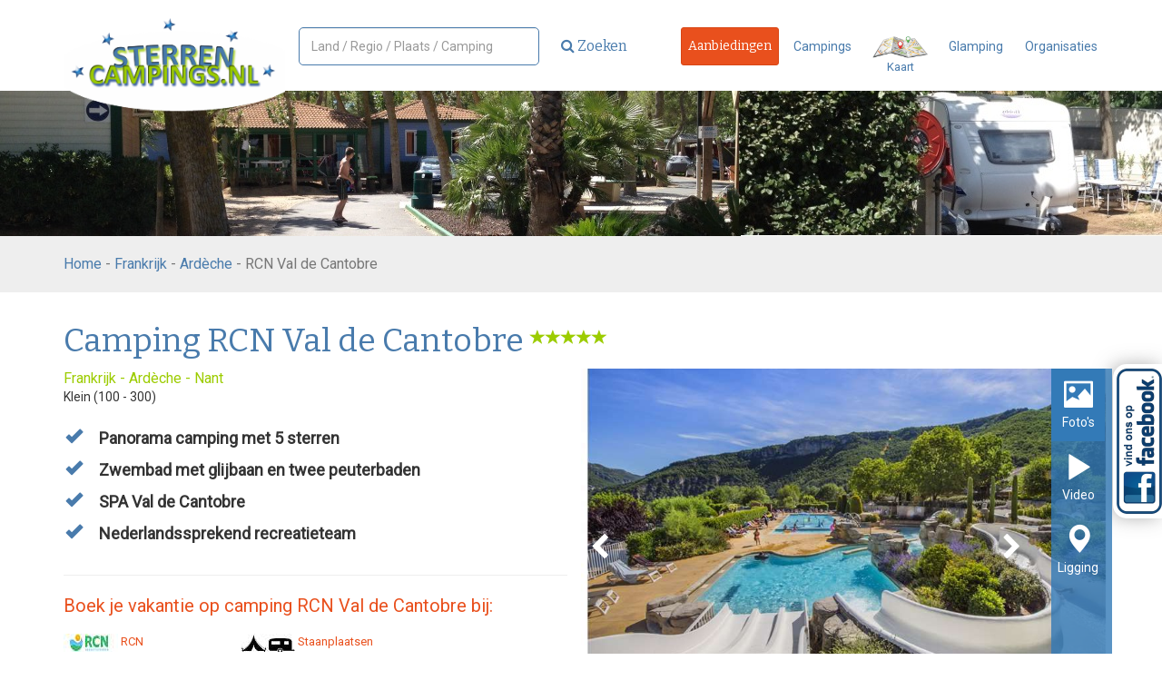

--- FILE ---
content_type: text/html; charset=utf-8
request_url: https://www.sterrencampings.nl/campings/frankrijk/ardeche/nant-rcn-val-de-cantobre
body_size: 86395
content:
<!DOCTYPE html>
<html lang="nl">
<head>
    <title>Camping RCN Val de Cantobre Ard&#232;che Zwemparadijs Stacaravan Glamping Staanplaats Safaritent</title>
    <meta charset="utf-8">

    <!-- Google tag (gtag.js) -->
    <script async src="https://www.googletagmanager.com/gtag/js?id=G-RNSD324RMZ"></script>
    <script>
        window.dataLayer = window.dataLayer || [];
        function gtag() { dataLayer.push(arguments); }
        gtag('js', new Date());

        gtag('config', 'G-RNSD324RMZ');
    </script>

    <meta name="description" content="Prachtig gelegen camping met schitterend zwemparadijs en leuke activiteiten" />
    <meta name="viewport" content="width=device-width, initial-scale=1">

    <script src="https://analytics.ahrefs.com/analytics.js" data-key="B/P5cMi2t1hS8OVluCtD8Q" async></script>

    
    

<!-- Google Tag Manager -->
<script>(function(w,d,s,l,i){w[l]=w[l]||[];w[l].push({'gtm.start':
        new Date().getTime(),event:'gtm.js'});var f=d.getElementsByTagName(s)[0],
        j=d.createElement(s),dl=l!='dataLayer'?'&l='+l:'';j.async=true;j.src=
        'https://www.googletagmanager.com/gtm.js?id='+i+dl;f.parentNode.insertBefore(j,f);
})(window,document,'script','dataLayer','');</script>
<!-- End Google Tag Manager -->

<script>
    (function(i,s,o,g,r,a,m){i['GoogleAnalyticsObject']=r;i[r]=i[r]||function(){
            (i[r].q=i[r].q||[]).push(arguments)},i[r].l=1*new Date();a=s.createElement(o),
            m=s.getElementsByTagName(o)[0];a.async=1;a.src=g;m.parentNode.insertBefore(a,m)
    })(window,document,'script','https://www.google-analytics.com/analytics.js','ga');
 
    ga('create', 'UA-101153090-1', 'auto');
    ga('send', 'pageview');
 
</script>




    <link rel="stylesheet" href="/Assets/Css/bootstrap.min.css" />
    
    <link rel="canonical" href="https://www.sterrencampings.nl/campings/frankrijk/ardeche/nant-rcn-val-de-cantobre" />
    <link rel="stylesheet" href="/Assets/Css/bootstrap.min.css" />
    <link rel="stylesheet" href="/Assets/Css/magnific-popup.css" />
    <link rel="stylesheet" href="/Assets/js/3rdparty/rateit/rateit.css" />
    <link href='https://fonts.googleapis.com/css?family=Dancing+Script:400,700' rel='stylesheet' type='text/css' />

    <style>
        .tab-pane {
            padding: 20px 10px;
        }

        #facilities .panel-body {
            font-size: 14px;
        }

            #facilities .panel-body li.active {
                    color: #337ab7; 
                font-weight: bold;
            }

            #facilities .panel-body li.inactive {
                color: #ccc;
            }

        .affiliates .table {
            margin-bottom: 0;
        }

        .rowlink td {
            cursor: pointer;
        }

        iframe {
            border: 0;
        }

        .media-tabs {
            border: none !important;
        }

        .media-tabs {
            margin-left: 10px;
        }

            .media-tabs .col-md-12 {
                padding: 0;
            }

            .media-tabs .tab-content {
                height: 351px;
                overflow: hidden;
            }

            .media-tabs .nav-pills {
                min-height: 351px;
                    background-color: #337ab7; 
                    background-color: rgba(51, 122, 183, 0.8);

            }


        .media-tabs .nav-pills a {
            color: White;
            text-align: center;
        }

        .image-slider-container {
            max-width: none !important;
        }

        .nav-stacked > li + li {
            margin-top: 0;
        }

        .nav-pills > li > a {
            padding: 19px 9px;
            border-radius: 0;
            color: White;
            background: none;
        }

        .media-tabs .nav > li > a:focus, .media-tabs .nav > li > a:hover {
            background-color: #337ab7;
        }

        .nav-pills i {
            font-size: 32px;
        }

        .slick-dots {
            bottom: 0 !important;
        }

        .media-slider-arrow {
            position: absolute;
            cursor: pointer;
            top: 50%;
            z-index: 998;
            color: White;
            font-size: 30px;
        }

        .media-slider-next {
            right: 0;
            margin-right: 100px;
        }

        .media-slider-prev {
            left: 0;
            margin-left: 10px;
        }

        .slick-slider {
            max-width: none !important;
        }

        .slick-slide {
            height: 351px !important;
        }

        .slick-slider img {
            padding: 0 !important;
            margin: 0 !important;
            border: none !important;
            width: 100% !important;
        }

        ul.check li {
            font-size: 18px;
        }

        .offer-link {
            color: #E9501D;
            font-size: 18px;
            font-weight: bold;
        }

        .media-slider-counter {
            position: absolute;
            left: 45%;
            bottom: 0;
            z-index: 998;
            color: White;
            background: #444;
            padding: 5px 10px;
            border-top-left-radius: 4px;
            border-top-right-radius: 4px;
        }


        .image-slider > div, .image > div {
            height: 351px;
            overflow: hidden;
        }

        .written {
            font-family: 'Dancing Script', cursive;
            text-align: center;
            font-size: 50px;
        }

        .affiliates td {
            vertical-align: middle !important;
        }

        ul.check li {
            margin-bottom: 10px;
        }

        .star-list {
            font-size: 17px;
        }
    </style>



    <link href='https://fonts.googleapis.com/css?family=Roboto' rel='stylesheet' type='text/css'>
    <link href='https://fonts.googleapis.com/css?family=Bitter:400,700' rel='stylesheet' type='text/css'>



<link rel="icon" href="/Assets/img/favicon-sterren.png">
    

<link rel="stylesheet" href="/Assets/Css/framework-sc.min.css" />

    <style>
        .input-validation-error {
            border: 1px solid Red;
            background-color: #efdedc;
        }

        .breadcrumbs {
            background: #eeeeee;
            padding: 8px 20px;
            color: #777777;
            font-size: 16px;
        }

        .main-search form .btn {
            padding: 10px 20px;
        }

        .main-search form .col-sm-3 {
            padding-left: 0;
        }

        .main-search form .col-sm-9 {
            padding-right: 0;
        }

        header .main-search input {
            padding: 0px 13px;
            width: 100%;
            height: 42px;
            line-height: 20px;
        }
    </style>

    <meta name="b71aacbe0d64aa9" content="5cb20de09b2ed4a13194f58b91424c21" />
    <meta name="verification" content="b15e1bc0a4749e4e4f1fe94a63c6e602" />
    <meta name="0b5c1b6fa6b9fa7" content="e4f12e180d9965ed0791f7ed0c24d095" />

    <meta name="google-site-verification" content="c4a1a-s7YQoiYw-UPLWmfxJJxqPpbKHlz42UnemysAo" />
    <meta name="google-site-verification" content="8fdgbRe7WqnpJjL1j4iVlroSyEj13KvXCvrQjzUpqms" />
    <meta name="google-site-verification" content="6G2qkk9wHQqYTTihqCzkxnsAI8-oqkDvaFtajk-pIYM" />
    <meta name="google-site-verification" content="XRvlLKrL1ID44ssZLbJLm45KeStl6ZCCBgw1KLqKwUQ" />
    <meta name="google-site-verification" content="mt18vLUJiWaJDjccijJ0WxiWFI4SS8GQNHIn8d0fRIk" />

    
    <style>
        .menu a { margin-right: 3px; }
        .navbar-toggle {
            border-color: #497BAC;
        }
        .icon-bar {
            background-color: #497BAC;
        }
        .nav > li > a { padding: 10px 7px;}
        .navbar-form { margin-top: 0px;}
            .navbar-form .form-control {
                width: 265px;
            }

        .nav > li > a {
            margin-right: 8px;
        }

        .container-maps {
            overflow-y: hidden;
            max-height: 528px; /* approximate max height */

            margin-bottom: 20px;
            transition-property: all;
            transition-duration: .5s;
            transition-timing-function: cubic-bezier(0, 1, 0.5, 1);
        }

        .container-maps.closed {
            max-height: 0;
            margin-bottom: 0;
        }

            
                header.alt .brand {
                    width: 244px;
                }
        .navbar-brand {
            padding: 15px 0 0 0;
            margin: 0;
        }
            

        @media (max-width: 768px) {
            header { min-height: 60px; }
            .navbar-brand {
                padding: 0 15px;
            }
            header.alt .brand {
                width: 100px;
            }
            .navbar-form .form-control {
                width: 100%;
            }
            .teaser {
                height: 300px;
            }
        }

    </style>

    

</head>
<body>

    



    

<div style="position: fixed; right: 0; top: calc(365px + 5%); z-index: 999; background-color: White; border-top-left-radius: 15px; border-bottom-left-radius: 15px; padding: 5px 0 5px 4px; -webkit-box-shadow: -3px 0 20px -1px rgba(92,92,92,0.5);-moz-box-shadow: -3px 0 20px -1px rgba(92,92,92,0.5);box-shadow: -3px 0 20px -1px rgba(92,92,92,0.5);">
    <a href="https://www.facebook.com/Sterrencampingsnl-443336479075372/" target="_blank"><img src="/Assets/img/facebook.png" style="width: 50px; "/></a>
</div>


<header class="alt">
    <div class="container">
        <div class="navbar-header">
            <button type="button" class="navbar-toggle collapsed" data-toggle="collapse" data-target="#navbar" aria-expanded="false" aria-controls="navbar">
                <span class="sr-only">Open navigatie</span>
                <span class="icon-bar"></span>
                <span class="icon-bar"></span>
                <span class="icon-bar"></span>
            </button>

            <a href="/" class="navbar-brand">

<img class="brand img-responsive" src="/Content/logo-sterrencampings.png" alt="logo">
            </a>

        </div>
        <div id="navbar" class="navbar-collapse collapse  main-search">

<form action="/campings/zoeken" class="navbar-form navbar-left" method="get">                    <div class="form-group">
                        <input type="text" class="form-control" id="searchQuery" name="searchQuery" autocomplete="off" placeholder="Land / Regio / Plaats / Camping">
                    </div>
                    <button class="btn btn-primary" type="submit"><i class="fa fa-search"></i> Zoeken</button>
</form>
            <ul class="nav navbar-nav navbar-right">
                <li>
                    <a href="/campings/aanbiedingen" class="btn btn-danger btn-sm">Aanbiedingen</a>
                </li>
                <li>
                    <a href="/campings/frankrijk/ardeche" class="btn btn-link btn-sm">Campings</a>
                <li>
                    <a class="pull-right text-center" data-action="openMap" href="#" style="font-size: 13px;">
                        <img src="/Assets/Img/search-map.png" style="width: 61px;" /><br />Kaart
                    </a>
                </li>
                <li>
                    <a href="/pagina/glamping" class="btn btn-link btn-sm">Glamping</a>
                </li>
                <li>
                    <a href="/pagina/organisaties" class="btn btn-link btn-sm">Organisaties</a>
                </li>
            </ul>
        </div>
    </div>
</header>

<div class="container container-maps closed">
    <div style="height: 28px; text-align: right;"><a href="#" style="padding: 3px; font-size: 21px;" data-action="openMap" title="Kaart sluiten"><i class="glyphicon glyphicon-remove"></i></a></div>
    <div id="google-map" style="width: 100%; height: 500px;"></div>
</div>


    

<div class="search-large">

</div>






<div class="breadcrumbs">
    <div class="container">
        <div class="row">
            <div class="col-md-12">
                <a href="/">Home</a> - <a href="/campings/frankrijk">Frankrijk</a> - <a href="/campings/frankrijk/ardeche">Ard&#232;che</a> - RCN Val de Cantobre
            </div>
        </div>
    </div>
</div>
<div class="container">

    <hr class="spacer spacer-sm" />

    <h1>Camping RCN Val de Cantobre <sup class="star-list"><i class="glyphicon glyphicon-star"></i><i class="glyphicon glyphicon-star"></i><i class="glyphicon glyphicon-star"></i><i class="glyphicon glyphicon-star"></i><i class="glyphicon glyphicon-star"></i></sup></h1>

    <div class="row">
        <div class="col-md-6">
            <div class="location">
                <a href="/campings/frankrijk">Frankrijk</a> -
                <a href="/campings/frankrijk/ardeche">Ard&#232;che</a> -
                Nant
            </div>

            <p class="small">
                Klein (100 - 300)
            </p>

            <hr class="spacer spacer-sm" />

            <div class="row">
                <div class="col-md-12">
                    <ul class="list-unstyled check">
                        <li>
                            Panorama camping met 5 sterren
                        </li>
                        <li>
                            Zwembad met glijbaan en twee peuterbaden
                        </li>
                        <li>
                            SPA Val de Cantobre
                        </li>

                            <li>
                                Nederlandssprekend recreatieteam
                            </li>
                    </ul>
                </div>
            </div>

            <hr />

                    <h4 style="color: #e9501d; margin-bottom: 20px;">Boek je vakantie op camping RCN Val de Cantobre bij:</h4>
                <div class="row small">
                        <div class="col-xs-4" style="min-height: 60px; font-size: 13px;">
                            <a href="https://www.rcn.nl/parken/?tt=19098_12_91220_Huur-Val-de-Cantobre&amp;r=%2Fnl%2Fcampings%2Ffrankrijk%2Faveyron%2Frcn-val-de-cantobre" target="_blank" style="color: #e9501d;">
                                <img alt="affiliate logo" src="/Content/d58101c0-3432-4ab9-9f44-be807f18da65_small.jpg" style="width: 60px; height: 20px;" />

                                RCN
                            </a>
                        </div>
                        <div class="col-xs-4" style="min-height: 60px; font-size: 13px;">
                            <a href="https://www.rcn.nl/parken/?tt=19098_12_91220_Staanplaats-Val-de-Cantobre&amp;r=%2Fnl%2Fcampings%2Ffrankrijk%2Faveyron%2Frcn-val-de-cantobre" target="_blank" style="color: #e9501d;">
                                <img alt="affiliate logo" src="/Content/c26d4efc-c7a8-4eac-96a5-f46481fde868_small.jpg" style="width: 60px; height: 20px;" />

                                Staanplaatsen
                            </a>
                        </div>
                </div>
                <hr class="spacer spacer-sm" />

        </div>
        <div class="col-md-6">
            <div class="row media-tabs">
                <div class="col-md-12">
                    <div class="tab-content">

                        <ul class="nav nav-pills nav-stacked" style="position: absolute; right: 0; z-index: 1999;">
                            <li class="active">
                                <a data-toggle="tab" href="#pictures" id="tab-pictures">
                                    <i class="glyphicon glyphicon-picture"></i><br />
                                    <small>Foto's</small>
                                </a>
                            </li>
                                <li>
                                    <a data-toggle="tab" href="#video">
                                        <i class="glyphicon glyphicon-play"></i><br />
                                        <small>Video</small>
                                    </a>
                                </li>
                            <li>
                                <a href="https://maps.google.com/maps?q=44.044590,3.301131" class="popup-gmaps">
                                    <i class="glyphicon glyphicon-map-marker"></i><br />
                                    <small>Ligging</small>
                                </a>
                            </li>
                        </ul>
                        <div id="pictures" class="tab-pane fade in active">
                            <div class="image-slider-container">
                                <div class="media-slider">
                                        <div>
                                            <img src="/Content/3c77ca5e-0184-43a3-8e89-8e9c8dd449e7_big.jpg" alt="camping">
                                        </div>
                                                                            <div>
                                            <img src="/Content/f2cf009f-e1f1-450a-8152-f792c5f49dcb_big.jpg" alt="camping" class="img-responsive">
                                        </div>
                                        <div>
                                            <img src="/Content/e8759e7b-bfd9-42a3-8db7-2420fee9b7e8_big.jpg" alt="camping" class="img-responsive">
                                        </div>
                                        <div>
                                            <img src="/Content/8b3350b5-16d2-4f3f-8357-74e19ddc879d_big.jpg" alt="camping" class="img-responsive">
                                        </div>
                                        <div>
                                            <img src="/Content/b8262e89-473a-4a28-927f-60e2e0db8316_big.jpg" alt="camping" class="img-responsive">
                                        </div>
                                        <div>
                                            <img src="/Content/eafed15c-dcf7-4acc-9438-0062b073d4d8_big.jpg" alt="camping" class="img-responsive">
                                        </div>
                                        <div>
                                            <img src="/Content/8ac13352-6c11-48ce-983a-150bfe56f8e1_big.jpg" alt="camping" class="img-responsive">
                                        </div>
                                        <div>
                                            <img src="/Content/28d37086-9288-4372-92df-65eb73f450c5_big.jpg" alt="camping" class="img-responsive">
                                        </div>
                                        <div>
                                            <img src="/Content/427504ac-50f1-4d29-9026-1f770ee0c0d5_big.jpg" alt="camping" class="img-responsive">
                                        </div>
                                        <div>
                                            <img src="/Content/38842ca8-e283-4cf1-91e8-82cff91058cf_big.jpg" alt="camping" class="img-responsive">
                                        </div>
                                        <div>
                                            <img src="/Content/c7d8d9de-e29b-4cec-9d68-0ec3eb6ddba5_big.jpg" alt="camping" class="img-responsive">
                                        </div>
                                        <div>
                                            <img src="/Content/b2642148-05fc-4191-aa99-4eba451779fc_big.jpg" alt="camping" class="img-responsive">
                                        </div>
                                        <div>
                                            <img src="/Content/34e6cdd2-44f2-44a7-b289-b191e5c6927a_big.jpg" alt="camping" class="img-responsive">
                                        </div>
                                        <div>
                                            <img src="/Content/fb778ae9-c008-4f25-b5cb-c749bd85acce_big.jpg" alt="camping" class="img-responsive">
                                        </div>
                                </div>
                                <div class="media-slider-arrow media-slider-next">
                                    <i class="fa fa-chevron-right"></i>
                                </div>
                                <div class="media-slider-arrow media-slider-prev">
                                    <i class="fa fa-chevron-left"></i>
                                </div>
                                <div class="media-slider-counter">
                                    <span class="media-slider-counter-value"></span>
                                </div>
                            </div>
                        </div>
                            <div id="video" class="tab-pane fade" style="height: 100%;">
                                <iframe id="ytplayer" type="text/html" width="100%" height="100%" src="https://www.youtube.com/embed/6w9lbjm_7yc?controls=1&rel=0&modestbranding=1&iv_load_policy=3&disablekb=1&enablejsapi=1&version=3&playerapiid=ytplayer" frameborder="0"></iframe>
                            </div>
                    </div>
                </div>
            </div>

        </div>
    </div>

    <hr />

    <h2 style="margin-top: 0;">Campinggegevens</h2>

    <!-- Nav tabs -->
    <ul class="nav nav-tabs" role="tablist">
        <li role="presentation" class="active"><a href="#start" aria-controls="description" role="tab" data-toggle="tab">Algemeen</a></li>
        <li role="presentation"><a href="#facilities" aria-controls="facilities" role="tab" data-toggle="tab">Faciliteiten</a></li>
                    <li role="presentation"><a href="#camping-map" aria-controls="camping-map" role="tab" data-toggle="tab">Plattegrond</a></li>
                    <li role="presentation"><a href="#surroundings" aria-controls="surroundings" role="tab" data-toggle="tab">Omgeving</a></li>
        <li role="presentation"><a href="#route" aria-controls="route" role="tab" data-toggle="tab">Routeplanner</a></li>
        <li role="presentation"><a href="#contact" aria-controls="contact" role="tab" data-toggle="tab">Contactgegevens</a></li>
            <li><a href="https://www.rcn.nl/parken/?tt=19098_12_91220_Weblinkg-Val-de-Cantobre&amp;r=%2Fnl%2Fcampings%2Ffrankrijk%2Faveyron%2Frcn-val-de-cantobre" target="_blank">Website</a></li>
            </ul>

    <!-- Tab panes -->
    <div class="tab-content">
        <div role="tabpanel" class="tab-pane active" id="start">
            <div class="row">
                <div class="col-md-12">
                    <script type="application/ld+json">
{
  "@context": "https://schema.org",
  "@type": "Campground",
  "name": "Camping RCN Val de Cantobre",
  "description": "5‑sterrencamping in Nant (Aveyron) met panoramisch uitzicht, zwemfaciliteiten, diverse accommodaties en uitgebreide voorzieningen. Ideaal voor gezinnen en natuurliefhebbers.",
  "url": "https://www.sterrencampings.nl/campings/frankrijk/ardeche/nant-rcn-val-de-cantobre",
  "address": {
    "@type": "PostalAddress",
    "addressLocality": "Nant",
    "postalCode": "12230",
    "addressCountry": "FR"
  },
  "geo": {
    "@type": "GeoCoordinates",
    "latitude": 44.0456,
    "longitude": 3.3017
  },
  "starRating": {
    "@type": "Rating",
    "ratingValue": 5
  },
  "priceRange": "€€€"
}
</script>

<h1 data-start="361" data-end="434">🌟 <strong data-start="366" data-end="397">Camping RCN Val de Cantobre</strong> – 5‑sterrencamping in Nant (Aveyron)</h1><p data-start="436" data-end="734"><strong data-start="436" data-end="459">RCN Val de Cantobre</strong> is een ruime en hoogwaardige <strong data-start="489" data-end="509">5‑sterrencamping</strong> in <strong data-start="513" data-end="521">Nant</strong>, in het zuidelijke departement <strong data-start="553" data-end="564">Aveyron</strong> (Occitanie). De camping combineert luxe faciliteiten met outdoor-activiteiten en een prachtige natuurlijke setting, ideaal voor gezinnen, koppels en natuurliefhebbers.</p><hr data-start="736" data-end="739"><h2 data-start="741" data-end="769">📍 <strong data-start="747" data-end="769">Ligging &amp; omgeving</strong></h2><p data-start="771" data-end="920">De camping ligt op panoramische terrassen tegen de heuvels, met uitzicht over de vallei en het middeleeuwse stadje Cantobre. In de omgeving kun je:</p><ul data-start="921" data-end="1102">
<li data-start="921" data-end="974">
<p data-start="923" data-end="974">Wandelen en mountainbiken door bossen en valleien</p>
</li>
<li data-start="975" data-end="1008">
<p data-start="977" data-end="1008">Kanoën en zwemmen in rivieren</p>
</li>
<li data-start="1009" data-end="1050">
<p data-start="1011" data-end="1050">Bezoek brengen aan pittoreske dorpjes</p>
</li>
<li data-start="1051" data-end="1102">
<p data-start="1053" data-end="1102">Outdoor-activiteiten zoals canyoning en klimmen</p>
</li>
</ul><p data-start="1104" data-end="1174">De ligging biedt rust, ruimte en natuurbeleving dicht bij de Cevennen.</p><hr data-start="1176" data-end="1179"><h2 data-start="1181" data-end="1216">💦 <strong data-start="1187" data-end="1216">Zwemplezier &amp; ontspanning</strong></h2><p data-start="1218" data-end="1291">De camping beschikt over uitgebreide zwem- en ontspanningsfaciliteiten:</p><ul data-start="1292" data-end="1378">
<li data-start="1292" data-end="1322">
<p data-start="1294" data-end="1322">Terrasvormig buitenzwembad</p>
</li>
<li data-start="1323" data-end="1341">
<p data-start="1325" data-end="1341">Waterglijbanen</p>
</li>
<li data-start="1342" data-end="1378">
<p data-start="1344" data-end="1378">Peuterbaden en ontspanningszones</p>
</li>
</ul><p data-start="1380" data-end="1453">Hier kunnen gasten van alle leeftijden genieten van waterpret en relaxen.</p><hr data-start="1455" data-end="1458"><h2 data-start="1460" data-end="1484">🏕️ <strong data-start="1467" data-end="1484">Accommodaties</strong></h2><p data-start="1486" data-end="1545">RCN Val de Cantobre biedt diverse verblijfsmogelijkheden:</p><ul data-start="1546" data-end="1661">
<li data-start="1546" data-end="1602">
<p data-start="1548" data-end="1602">Ruime staanplaatsen voor tenten, caravans en campers</p>
</li>
<li data-start="1603" data-end="1634">
<p data-start="1605" data-end="1634">Stacaravans en mobile homes</p>
</li>
<li data-start="1635" data-end="1661">
<p data-start="1637" data-end="1661">Lodgetenten en chalets</p>
</li>
</ul><p data-start="1663" data-end="1760">De accommodaties liggen verspreid over de terrassen van het terrein en bieden privacy en comfort.</p><hr data-start="1762" data-end="1765"><h2 data-start="1767" data-end="1806">🍽️ <strong data-start="1774" data-end="1806">Voorzieningen &amp; activiteiten</strong></h2><p data-start="1808" data-end="1877">De camping beschikt over uitgebreide voorzieningen en activiteiten:</p><ul data-start="1878" data-end="1992">
<li data-start="1878" data-end="1909">
<p data-start="1880" data-end="1909">Restaurant, bar en snackbar</p>
</li>
<li data-start="1910" data-end="1939">
<p data-start="1912" data-end="1939">Sportvelden en speelzones</p>
</li>
<li data-start="1940" data-end="1992">
<p data-start="1942" data-end="1992">Animatieprogramma’s voor kinderen en volwassenen</p>
</li>
</ul><p data-start="1994" data-end="2058">Hierdoor is er een goede balans tussen ontspanning en recreatie.</p><hr data-start="2060" data-end="2063"><h2 data-start="2065" data-end="2096">ℹ️ <strong data-start="2071" data-end="2096">Praktische informatie</strong></h2><ul data-start="2098" data-end="2369">
<li data-start="2098" data-end="2138">
<p data-start="2100" data-end="2138"><strong data-start="2100" data-end="2111">Plaats:</strong> Nant, Aveyron, Frankrijk</p>
</li>
<li data-start="2139" data-end="2163">
<p data-start="2141" data-end="2163"><strong data-start="2141" data-end="2151">Regio:</strong> Occitanie</p>
</li>
<li data-start="2164" data-end="2209">
<p data-start="2166" data-end="2209"><strong data-start="2166" data-end="2178">Ligging:</strong> panoramisch, in natuurgebied</p>
</li>
<li data-start="2210" data-end="2250">
<p data-start="2212" data-end="2250"><strong data-start="2212" data-end="2230">Classificatie:</strong> ⭐⭐⭐⭐⭐ (5 sterren)</p>
</li>
<li data-start="2251" data-end="2310">
<p data-start="2253" data-end="2310"><strong data-start="2253" data-end="2271">Geschikt voor:</strong> gezinnen, koppels, natuurliefhebbers</p>
</li>
<li data-start="2311" data-end="2369">
<p data-start="2313" data-end="2369"><strong data-start="2313" data-end="2333">Openingsperiode:</strong> doorgaans van voorjaar tot herfst</p>
</li>
</ul><p>
























</p><p data-start="2371" data-end="2456">RCN Val de Cantobre is ideaal voor een <strong data-start="2410" data-end="2455">luxe vakantie in een natuurlijke omgeving</strong>.</p>
                </div>
            </div>
        </div>
        <div role="tabpanel" class="tab-pane" id="description">
            <p>
                <script type="application/ld+json">
{
  "@context": "https://schema.org",
  "@type": "Campground",
  "name": "Camping RCN Val de Cantobre",
  "description": "5‑sterrencamping in Nant (Aveyron) met panoramisch uitzicht, zwemfaciliteiten, diverse accommodaties en uitgebreide voorzieningen. Ideaal voor gezinnen en natuurliefhebbers.",
  "url": "https://www.sterrencampings.nl/campings/frankrijk/ardeche/nant-rcn-val-de-cantobre",
  "address": {
    "@type": "PostalAddress",
    "addressLocality": "Nant",
    "postalCode": "12230",
    "addressCountry": "FR"
  },
  "geo": {
    "@type": "GeoCoordinates",
    "latitude": 44.0456,
    "longitude": 3.3017
  },
  "starRating": {
    "@type": "Rating",
    "ratingValue": 5
  },
  "priceRange": "€€€"
}
</script>

<h1 data-start="361" data-end="434">🌟 <strong data-start="366" data-end="397">Camping RCN Val de Cantobre</strong> – 5‑sterrencamping in Nant (Aveyron)</h1><p data-start="436" data-end="734"><strong data-start="436" data-end="459">RCN Val de Cantobre</strong> is een ruime en hoogwaardige <strong data-start="489" data-end="509">5‑sterrencamping</strong> in <strong data-start="513" data-end="521">Nant</strong>, in het zuidelijke departement <strong data-start="553" data-end="564">Aveyron</strong> (Occitanie). De camping combineert luxe faciliteiten met outdoor-activiteiten en een prachtige natuurlijke setting, ideaal voor gezinnen, koppels en natuurliefhebbers.</p><hr data-start="736" data-end="739"><h2 data-start="741" data-end="769">📍 <strong data-start="747" data-end="769">Ligging &amp; omgeving</strong></h2><p data-start="771" data-end="920">De camping ligt op panoramische terrassen tegen de heuvels, met uitzicht over de vallei en het middeleeuwse stadje Cantobre. In de omgeving kun je:</p><ul data-start="921" data-end="1102">
<li data-start="921" data-end="974">
<p data-start="923" data-end="974">Wandelen en mountainbiken door bossen en valleien</p>
</li>
<li data-start="975" data-end="1008">
<p data-start="977" data-end="1008">Kanoën en zwemmen in rivieren</p>
</li>
<li data-start="1009" data-end="1050">
<p data-start="1011" data-end="1050">Bezoek brengen aan pittoreske dorpjes</p>
</li>
<li data-start="1051" data-end="1102">
<p data-start="1053" data-end="1102">Outdoor-activiteiten zoals canyoning en klimmen</p>
</li>
</ul><p data-start="1104" data-end="1174">De ligging biedt rust, ruimte en natuurbeleving dicht bij de Cevennen.</p><hr data-start="1176" data-end="1179"><h2 data-start="1181" data-end="1216">💦 <strong data-start="1187" data-end="1216">Zwemplezier &amp; ontspanning</strong></h2><p data-start="1218" data-end="1291">De camping beschikt over uitgebreide zwem- en ontspanningsfaciliteiten:</p><ul data-start="1292" data-end="1378">
<li data-start="1292" data-end="1322">
<p data-start="1294" data-end="1322">Terrasvormig buitenzwembad</p>
</li>
<li data-start="1323" data-end="1341">
<p data-start="1325" data-end="1341">Waterglijbanen</p>
</li>
<li data-start="1342" data-end="1378">
<p data-start="1344" data-end="1378">Peuterbaden en ontspanningszones</p>
</li>
</ul><p data-start="1380" data-end="1453">Hier kunnen gasten van alle leeftijden genieten van waterpret en relaxen.</p><hr data-start="1455" data-end="1458"><h2 data-start="1460" data-end="1484">🏕️ <strong data-start="1467" data-end="1484">Accommodaties</strong></h2><p data-start="1486" data-end="1545">RCN Val de Cantobre biedt diverse verblijfsmogelijkheden:</p><ul data-start="1546" data-end="1661">
<li data-start="1546" data-end="1602">
<p data-start="1548" data-end="1602">Ruime staanplaatsen voor tenten, caravans en campers</p>
</li>
<li data-start="1603" data-end="1634">
<p data-start="1605" data-end="1634">Stacaravans en mobile homes</p>
</li>
<li data-start="1635" data-end="1661">
<p data-start="1637" data-end="1661">Lodgetenten en chalets</p>
</li>
</ul><p data-start="1663" data-end="1760">De accommodaties liggen verspreid over de terrassen van het terrein en bieden privacy en comfort.</p><hr data-start="1762" data-end="1765"><h2 data-start="1767" data-end="1806">🍽️ <strong data-start="1774" data-end="1806">Voorzieningen &amp; activiteiten</strong></h2><p data-start="1808" data-end="1877">De camping beschikt over uitgebreide voorzieningen en activiteiten:</p><ul data-start="1878" data-end="1992">
<li data-start="1878" data-end="1909">
<p data-start="1880" data-end="1909">Restaurant, bar en snackbar</p>
</li>
<li data-start="1910" data-end="1939">
<p data-start="1912" data-end="1939">Sportvelden en speelzones</p>
</li>
<li data-start="1940" data-end="1992">
<p data-start="1942" data-end="1992">Animatieprogramma’s voor kinderen en volwassenen</p>
</li>
</ul><p data-start="1994" data-end="2058">Hierdoor is er een goede balans tussen ontspanning en recreatie.</p><hr data-start="2060" data-end="2063"><h2 data-start="2065" data-end="2096">ℹ️ <strong data-start="2071" data-end="2096">Praktische informatie</strong></h2><ul data-start="2098" data-end="2369">
<li data-start="2098" data-end="2138">
<p data-start="2100" data-end="2138"><strong data-start="2100" data-end="2111">Plaats:</strong> Nant, Aveyron, Frankrijk</p>
</li>
<li data-start="2139" data-end="2163">
<p data-start="2141" data-end="2163"><strong data-start="2141" data-end="2151">Regio:</strong> Occitanie</p>
</li>
<li data-start="2164" data-end="2209">
<p data-start="2166" data-end="2209"><strong data-start="2166" data-end="2178">Ligging:</strong> panoramisch, in natuurgebied</p>
</li>
<li data-start="2210" data-end="2250">
<p data-start="2212" data-end="2250"><strong data-start="2212" data-end="2230">Classificatie:</strong> ⭐⭐⭐⭐⭐ (5 sterren)</p>
</li>
<li data-start="2251" data-end="2310">
<p data-start="2253" data-end="2310"><strong data-start="2253" data-end="2271">Geschikt voor:</strong> gezinnen, koppels, natuurliefhebbers</p>
</li>
<li data-start="2311" data-end="2369">
<p data-start="2313" data-end="2369"><strong data-start="2313" data-end="2333">Openingsperiode:</strong> doorgaans van voorjaar tot herfst</p>
</li>
</ul><p>
























</p><p data-start="2371" data-end="2456">RCN Val de Cantobre is ideaal voor een <strong data-start="2410" data-end="2455">luxe vakantie in een natuurlijke omgeving</strong>.</p>
            </p>
        </div>
        <div role="tabpanel" class="tab-pane" id="facilities">
            <div class="row">
                        <div class="col-md-3">
                            <div class="panel panel-default">
                                <div class="panel-heading">Soort Camping</div>
                                <div class="panel-body">
                                    <ul class="list-unstyled">
                                            <li class="active">
                                                    <i class="glyphicon glyphicon-check"></i>
                                                Levendige camping
                                            </li>
                                            <li class="inactive">
                                                    <i class="glyphicon glyphicon-remove"></i>
                                                Rustige camping
                                            </li>
                                            <li class="active">
                                                    <i class="glyphicon glyphicon-check"></i>
                                                Familiecamping
                                            </li>
                                            <li class="inactive">
                                                    <i class="glyphicon glyphicon-remove"></i>
                                                Groene camping
                                            </li>
                                            <li class="active">
                                                    <i class="glyphicon glyphicon-check"></i>
                                                Kasteelcamping
                                            </li>
                                            <li class="inactive">
                                                    <i class="glyphicon glyphicon-remove"></i>
                                                Wintersportcamping
                                            </li>
                                    </ul>
                                </div>
                            </div>
                        </div>
                        <div class="col-md-3">
                            <div class="panel panel-default">
                                <div class="panel-heading">Voor wie</div>
                                <div class="panel-body">
                                    <ul class="list-unstyled">
                                            <li class="active">
                                                    <i class="glyphicon glyphicon-check"></i>
                                                Gezin-kinderen (0-4 jr)
                                            </li>
                                            <li class="active">
                                                    <i class="glyphicon glyphicon-check"></i>
                                                Gezin-kinderen (5-11 jr)
                                            </li>
                                            <li class="active">
                                                    <i class="glyphicon glyphicon-check"></i>
                                                Gezin-tieners (vanaf 12 jr)
                                            </li>
                                            <li class="active">
                                                    <i class="glyphicon glyphicon-check"></i>
                                                Jongeren zonder ouders
                                            </li>
                                            <li class="active">
                                                    <i class="glyphicon glyphicon-check"></i>
                                                Senioren 
                                            </li>
                                            <li class="active">
                                                    <i class="glyphicon glyphicon-check"></i>
                                                Met z’n twee&#235;n
                                            </li>
                                            <li class="inactive">
                                                    <i class="glyphicon glyphicon-remove"></i>
                                                Minder valide
                                            </li>
                                            <li class="inactive">
                                                    <i class="glyphicon glyphicon-remove"></i>
                                                Naturistencamping
                                            </li>
                                            <li class="active">
                                                    <i class="glyphicon glyphicon-check"></i>
                                                Honden toegestaan
                                            </li>
                                    </ul>
                                </div>
                            </div>
                        </div>
                        <div class="col-md-3">
                            <div class="panel panel-default">
                                <div class="panel-heading">Ligging</div>
                                <div class="panel-body">
                                    <ul class="list-unstyled">
                                            <li class="inactive">
                                                    <i class="glyphicon glyphicon-remove"></i>
                                                Direct aan zee
                                            </li>
                                            <li class="inactive">
                                                    <i class="glyphicon glyphicon-remove"></i>
                                                Dichtbij zee
                                            </li>
                                            <li class="active">
                                                    <i class="glyphicon glyphicon-check"></i>
                                                Direct aan meer / rivier / beekje
                                            </li>
                                            <li class="active">
                                                    <i class="glyphicon glyphicon-check"></i>
                                                Dichtbij meer / rivier / beekje
                                            </li>
                                            <li class="active">
                                                    <i class="glyphicon glyphicon-check"></i>
                                                In de bossen
                                            </li>
                                            <li class="active">
                                                    <i class="glyphicon glyphicon-check"></i>
                                                Dichtbij bossen
                                            </li>
                                            <li class="active">
                                                    <i class="glyphicon glyphicon-check"></i>
                                                In de heuvels / bergen
                                            </li>
                                            <li class="active">
                                                    <i class="glyphicon glyphicon-check"></i>
                                                Dichtbij heuvels / bergen
                                            </li>
                                    </ul>
                                </div>
                            </div>
                        </div>
                        <div class="col-md-3">
                            <div class="panel panel-default">
                                <div class="panel-heading">Zwembaden</div>
                                <div class="panel-body">
                                    <ul class="list-unstyled">
                                            <li class="active">
                                                    <i class="glyphicon glyphicon-check"></i>
                                                Buitenzwembad
                                            </li>
                                            <li class="inactive">
                                                    <i class="glyphicon glyphicon-remove"></i>
                                                Binnenzwembad
                                            </li>
                                            <li class="active">
                                                    <i class="glyphicon glyphicon-check"></i>
                                                Buitenzwemparadijs
                                            </li>
                                            <li class="inactive">
                                                    <i class="glyphicon glyphicon-remove"></i>
                                                Binnenzwemparadijs
                                            </li>
                                            <li class="active">
                                                    <i class="glyphicon glyphicon-check"></i>
                                                Peuterbad
                                            </li>
                                            <li class="active">
                                                    <i class="glyphicon glyphicon-check"></i>
                                                Glijbanen
                                            </li>
                                    </ul>
                                </div>
                            </div>
                        </div>
                            <div class="clearfix"></div>
                        <div class="col-md-3">
                            <div class="panel panel-default">
                                <div class="panel-heading">Sport en Activiteiten</div>
                                <div class="panel-body">
                                    <ul class="list-unstyled">
                                            <li class="active">
                                                    <i class="glyphicon glyphicon-check"></i>
                                                Basketbal
                                            </li>
                                            <li class="active">
                                                    <i class="glyphicon glyphicon-check"></i>
                                                Speeltuin
                                            </li>
                                            <li class="active">
                                                    <i class="glyphicon glyphicon-check"></i>
                                                Voetbal
                                            </li>
                                            <li class="active">
                                                    <i class="glyphicon glyphicon-check"></i>
                                                Volleybal
                                            </li>
                                            <li class="active">
                                                    <i class="glyphicon glyphicon-check"></i>
                                                Tennis
                                            </li>
                                            <li class="inactive">
                                                    <i class="glyphicon glyphicon-remove"></i>
                                                Paardrijden
                                            </li>
                                            <li class="inactive">
                                                    <i class="glyphicon glyphicon-remove"></i>
                                                Golf
                                            </li>
                                            <li class="active">
                                                    <i class="glyphicon glyphicon-check"></i>
                                                Midgetgolf
                                            </li>
                                            <li class="inactive">
                                                    <i class="glyphicon glyphicon-remove"></i>
                                                Boogschieten
                                            </li>
                                            <li class="active">
                                                    <i class="glyphicon glyphicon-check"></i>
                                                Trampolines
                                            </li>
                                            <li class="active">
                                                    <i class="glyphicon glyphicon-check"></i>
                                                Tafeltennis
                                            </li>
                                            <li class="inactive">
                                                    <i class="glyphicon glyphicon-remove"></i>
                                                Klimwand
                                            </li>
                                            <li class="active">
                                                    <i class="glyphicon glyphicon-check"></i>
                                                Sportvelden
                                            </li>
                                            <li class="active">
                                                    <i class="glyphicon glyphicon-check"></i>
                                                Jeau de Boules
                                            </li>
                                            <li class="inactive">
                                                    <i class="glyphicon glyphicon-remove"></i>
                                                Kinderboerderij
                                            </li>
                                            <li class="active">
                                                    <i class="glyphicon glyphicon-check"></i>
                                                Wandelen in de omgeving
                                            </li>
                                            <li class="active">
                                                    <i class="glyphicon glyphicon-check"></i>
                                                Fietsen in de omgeving
                                            </li>
                                            <li class="active">
                                                    <i class="glyphicon glyphicon-check"></i>
                                                Biljart / Pool
                                            </li>
                                            <li class="inactive">
                                                    <i class="glyphicon glyphicon-remove"></i>
                                                Speelautomaten
                                            </li>
                                            <li class="inactive">
                                                    <i class="glyphicon glyphicon-remove"></i>
                                                Binnen speelplaats
                                            </li>
                                            <li class="inactive">
                                                    <i class="glyphicon glyphicon-remove"></i>
                                                Quadrijden
                                            </li>
                                            <li class="inactive">
                                                    <i class="glyphicon glyphicon-remove"></i>
                                                Karten
                                            </li>
                                            <li class="active">
                                                    <i class="glyphicon glyphicon-check"></i>
                                                Excursies
                                            </li>
                                    </ul>
                                </div>
                            </div>
                        </div>
                        <div class="col-md-3">
                            <div class="panel panel-default">
                                <div class="panel-heading">Watersport</div>
                                <div class="panel-body">
                                    <ul class="list-unstyled">
                                            <li class="inactive">
                                                    <i class="glyphicon glyphicon-remove"></i>
                                                Duiken
                                            </li>
                                            <li class="inactive">
                                                    <i class="glyphicon glyphicon-remove"></i>
                                                Jetski&#235;n
                                            </li>
                                            <li class="inactive">
                                                    <i class="glyphicon glyphicon-remove"></i>
                                                Kano&#235;n
                                            </li>
                                            <li class="inactive">
                                                    <i class="glyphicon glyphicon-remove"></i>
                                                Parasailing
                                            </li>
                                            <li class="inactive">
                                                    <i class="glyphicon glyphicon-remove"></i>
                                                Raften
                                            </li>
                                            <li class="inactive">
                                                    <i class="glyphicon glyphicon-remove"></i>
                                                Surfen
                                            </li>
                                            <li class="inactive">
                                                    <i class="glyphicon glyphicon-remove"></i>
                                                Waterfietsen
                                            </li>
                                            <li class="inactive">
                                                    <i class="glyphicon glyphicon-remove"></i>
                                                Waterski&#235;n
                                            </li>
                                            <li class="inactive">
                                                    <i class="glyphicon glyphicon-remove"></i>
                                                Windsurfen
                                            </li>
                                            <li class="inactive">
                                                    <i class="glyphicon glyphicon-remove"></i>
                                                Zeilen
                                            </li>
                                            <li class="active">
                                                    <i class="glyphicon glyphicon-check"></i>
                                                Vissen
                                            </li>
                                    </ul>
                                </div>
                            </div>
                        </div>
                        <div class="col-md-3">
                            <div class="panel panel-default">
                                <div class="panel-heading">Animatie</div>
                                <div class="panel-body">
                                    <ul class="list-unstyled">
                                            <li class="active">
                                                    <i class="glyphicon glyphicon-check"></i>
                                                Miniclub (3 t/m 5)
                                            </li>
                                            <li class="active">
                                                    <i class="glyphicon glyphicon-check"></i>
                                                Kidsclub (6 t/m 11)
                                            </li>
                                            <li class="inactive">
                                                    <i class="glyphicon glyphicon-remove"></i>
                                                Teensclub (12 t/m 17)
                                            </li>
                                            <li class="active">
                                                    <i class="glyphicon glyphicon-check"></i>
                                                Discotheek
                                            </li>
                                            <li class="active">
                                                    <i class="glyphicon glyphicon-check"></i>
                                                Minidance
                                            </li>
                                            <li class="active">
                                                    <i class="glyphicon glyphicon-check"></i>
                                                Avondentertainment
                                            </li>
                                    </ul>
                                </div>
                            </div>
                        </div>
                        <div class="col-md-3">
                            <div class="panel panel-default">
                                <div class="panel-heading">Wellness / Fitness</div>
                                <div class="panel-body">
                                    <ul class="list-unstyled">
                                            <li class="active">
                                                    <i class="glyphicon glyphicon-check"></i>
                                                Wellnessbaden
                                            </li>
                                            <li class="inactive">
                                                    <i class="glyphicon glyphicon-remove"></i>
                                                Sauna
                                            </li>
                                            <li class="inactive">
                                                    <i class="glyphicon glyphicon-remove"></i>
                                                Stoom badhuis
                                            </li>
                                            <li class="active">
                                                    <i class="glyphicon glyphicon-check"></i>
                                                Massage
                                            </li>
                                            <li class="inactive">
                                                    <i class="glyphicon glyphicon-remove"></i>
                                                Fitnesscentrum
                                            </li>
                                            <li class="inactive">
                                                    <i class="glyphicon glyphicon-remove"></i>
                                                Kapper
                                            </li>
                                    </ul>
                                </div>
                            </div>
                        </div>
                            <div class="clearfix"></div>
                        <div class="col-md-3">
                            <div class="panel panel-default">
                                <div class="panel-heading">Horeca en Winkels</div>
                                <div class="panel-body">
                                    <ul class="list-unstyled">
                                            <li class="active">
                                                    <i class="glyphicon glyphicon-check"></i>
                                                Bar
                                            </li>
                                            <li class="active">
                                                    <i class="glyphicon glyphicon-check"></i>
                                                Restaurant
                                            </li>
                                            <li class="active">
                                                    <i class="glyphicon glyphicon-check"></i>
                                                Pizzeria
                                            </li>
                                            <li class="active">
                                                    <i class="glyphicon glyphicon-check"></i>
                                                Afhaal maaltijden
                                            </li>
                                            <li class="inactive">
                                                    <i class="glyphicon glyphicon-remove"></i>
                                                IJssalon
                                            </li>
                                            <li class="active">
                                                    <i class="glyphicon glyphicon-check"></i>
                                                Levensmiddelen uitgebreid
                                            </li>
                                            <li class="inactive">
                                                    <i class="glyphicon glyphicon-remove"></i>
                                                Levensmiddelen beperkt
                                            </li>
                                            <li class="active">
                                                    <i class="glyphicon glyphicon-check"></i>
                                                Dagelijks vers brood
                                            </li>
                                            <li class="active">
                                                    <i class="glyphicon glyphicon-check"></i>
                                                Barbeque houtskool toegstaan
                                            </li>
                                    </ul>
                                </div>
                            </div>
                        </div>
                        <div class="col-md-3">
                            <div class="panel panel-default">
                                <div class="panel-heading">Internet</div>
                                <div class="panel-body">
                                    <ul class="list-unstyled">
                                            <li class="inactive">
                                                    <i class="glyphicon glyphicon-remove"></i>
                                                Gratis WiFi-zone
                                            </li>
                                            <li class="active">
                                                    <i class="glyphicon glyphicon-check"></i>
                                                WiFi betaald
                                            </li>
                                            <li class="active">
                                                    <i class="glyphicon glyphicon-check"></i>
                                                WiFi op je kampeerplek
                                            </li>
                                            <li class="active">
                                                    <i class="glyphicon glyphicon-check"></i>
                                                Internetcomputer
                                            </li>
                                    </ul>
                                </div>
                            </div>
                        </div>
                        <div class="col-md-3">
                            <div class="panel panel-default">
                                <div class="panel-heading">Sanitair</div>
                                <div class="panel-body">
                                    <ul class="list-unstyled">
                                            <li class="active">
                                                    <i class="glyphicon glyphicon-check"></i>
                                                Wastafels
                                            </li>
                                            <li class="active">
                                                    <i class="glyphicon glyphicon-check"></i>
                                                Individuele waskabines
                                            </li>
                                            <li class="active">
                                                    <i class="glyphicon glyphicon-check"></i>
                                                Douches
                                            </li>
                                            <li class="inactive">
                                                    <i class="glyphicon glyphicon-remove"></i>
                                                Douches (betaald)
                                            </li>
                                            <li class="active">
                                                    <i class="glyphicon glyphicon-check"></i>
                                                Babydouches  /-badjes
                                            </li>
                                            <li class="active">
                                                    <i class="glyphicon glyphicon-check"></i>
                                                Kindersanitair
                                            </li>
                                            <li class="active">
                                                    <i class="glyphicon glyphicon-check"></i>
                                                Invalide toilet
                                            </li>
                                            <li class="active">
                                                    <i class="glyphicon glyphicon-check"></i>
                                                Invalide douche
                                            </li>
                                            <li class="inactive">
                                                    <i class="glyphicon glyphicon-remove"></i>
                                                Priv&#233; sanitair (€)
                                            </li>
                                            <li class="active">
                                                    <i class="glyphicon glyphicon-check"></i>
                                                Wasmachines
                                            </li>
                                            <li class="active">
                                                    <i class="glyphicon glyphicon-check"></i>
                                                Wasdrogers
                                            </li>
                                            <li class="active">
                                                    <i class="glyphicon glyphicon-check"></i>
                                                Strijkfaciliteiten
                                            </li>
                                    </ul>
                                </div>
                            </div>
                        </div>
                        <div class="col-md-3">
                            <div class="panel panel-default">
                                <div class="panel-heading">Verhuur</div>
                                <div class="panel-body">
                                    <ul class="list-unstyled">
                                            <li class="active">
                                                    <i class="glyphicon glyphicon-check"></i>
                                                Fietsen
                                            </li>
                                            <li class="inactive">
                                                    <i class="glyphicon glyphicon-remove"></i>
                                                Scooters
                                            </li>
                                            <li class="inactive">
                                                    <i class="glyphicon glyphicon-remove"></i>
                                                Scelter
                                            </li>
                                            <li class="inactive">
                                                    <i class="glyphicon glyphicon-remove"></i>
                                                Auto
                                            </li>
                                            <li class="inactive">
                                                    <i class="glyphicon glyphicon-remove"></i>
                                                Kano&#39;s
                                            </li>
                                            <li class="inactive">
                                                    <i class="glyphicon glyphicon-remove"></i>
                                                Surfplanken
                                            </li>
                                            <li class="active">
                                                    <i class="glyphicon glyphicon-check"></i>
                                                Koelkast
                                            </li>
                                            <li class="active">
                                                    <i class="glyphicon glyphicon-check"></i>
                                                Kluis
                                            </li>
                                    </ul>
                                </div>
                            </div>
                        </div>
                            <div class="clearfix"></div>
            </div>

        </div>
        <div role="tabpanel" class="tab-pane" id="activities">
            <p class="written">
            </p>

            <div class="row">
            </div>
        </div>
        <div role="tabpanel" class="tab-pane" id="camping-map">
                <iframe src="https://www.sterrencampings.nl/Content/7e7810a6-cead-4554-934f-2d63c79c7b43" width="100%" height="492"></iframe>
        </div>
        <div role="tabpanel" class="tab-pane" id="surroundings">
            <p>
                <p>De camping ligt aan de rand van een prachtig nationaal park. Het is een halfuur lopen naar de winkels, cafés en restaurants van Nant. Het levendige stadje Millau, op 27 km van de camping, heeft een mooie oude wijk. De brug van Millau moet u ook zeker gaan bekijken: het is de hoogste en langste meervoudige touwconstructie ter wereld.</p><p>La Malène ligt op een uur rijden van de camping. Van hieruit kunt u met een kano de Tarn afzakken of een boottocht maken. Het stadje Montpellierle- Vieux met zijn natuurlijk gevormde rotsformaties is een halfuur rijden van de camping en beslist de moeite waard. U kunt het centrum van de stad te voet of met een treintje bereiken.</p>
            </p>
        </div>
        <div role="tabpanel" class="tab-pane" id="route">
            <div>
                <iframe name="mapframe" width="100%" height="350"
                        src="https://www.google.com/maps?z=5&amp;f=d&amp;output=embed&amp;q=44.044590,3.301131"></iframe>

                <form method="get" action="https://www.google.com/maps" target="mapframe">
                    <input name="saddr" type="text" id="saddr" placeholder="Vertrekadres">
                    <input name="output" type="hidden" value="embed">
                    <input name="f" type="hidden" value="d">

                    <input name="daddr" type="hidden" id="daddr"
                           value="44.044590,3.301131">
                    <input type="submit" name="Submit" value="Bepaal route">
                </form>
            </div>
            <hr class="spacer spacer-sm" />
        </div>
        <div role="tabpanel" class="tab-pane" id="contact">
            <div class="row">
                <div class="col-md-3">
                    <h3>Adres</h3>
                    RCN Val de Cantobre<br />
                    Domaine de Vellas <br />
                    12230 Nant<br />
                    Frankrijk
                </div>
                <div class="col-md-3">
                </div>
            </div>
        </div>
        <div role="tabpanel" class="tab-pane" id="aanbiedingen">
        </div>
    </div>

    <hr class="spacer spacer-md" />

    <div class="row">
        <div class="col-md-8">
                    <h2 id="affiliates">Verhuur accommodatie op deze camping</h2>
                <div class="row affiliates">
                    <div class="col-md-10 filter">
                        <table class="table table-hover table-condensed">
                            <tbody class="rowlink">
                                    <tr>
                                        <td class="col-md-4"><img src="/Content/d58101c0-3432-4ab9-9f44-be807f18da65_small.jpg" /></td>
                                        <td class="col-md-5">RCN</td>
                                        <td class="col-md-2"><a href="https://www.rcn.nl/parken/?tt=19098_12_91220_Huur-Val-de-Cantobre&amp;r=%2Fnl%2Fcampings%2Ffrankrijk%2Faveyron%2Frcn-val-de-cantobre" target="_blank" class="btn btn-primary btn-xs">Zoek en boek</a></td>
                                    </tr>
                                    <tr>
                                        <td class="col-md-4"><img src="/Content/c26d4efc-c7a8-4eac-96a5-f46481fde868_small.jpg" /></td>
                                        <td class="col-md-5">Staanplaatsen</td>
                                        <td class="col-md-2"><a href="https://www.rcn.nl/parken/?tt=19098_12_91220_Staanplaats-Val-de-Cantobre&amp;r=%2Fnl%2Fcampings%2Ffrankrijk%2Faveyron%2Frcn-val-de-cantobre" target="_blank" class="btn btn-primary btn-xs">Zoek en boek</a></td>
                                    </tr>
                            </tbody>
                        </table>
                    </div>
                </div>
                <hr class="spacer spacer-md" />
        </div>
    </div>
    <hr class="spacer spacer-md" />
</div>



<hr class="spacer spacer-md">

<footer>
    <div class="container">
        <p class="small">
            &copy; Business PromotiOnline <a></a><span class="pull-right">
                <a href="/Home/Contact" target="_blank">Contact</a>
                <a href="/campings/sitemap" target="_blank">Sitemap</a>
                <a href="/Home/Disclaimer" target="_blank">Disclaimer</a> - For camping-owners: <a href="/Auth/Registration" target="_blank">Advertising</a> - <a href="/Auth/Login" target="_blank">Login</a>
            </span>
        </p>
    </div>
</footer>



    <script src="/assets/js/3rdparty/jquery-2.1.4.min.js"></script>
    <script src="/assets/js/jquery.unobtrusive-ajax.js"></script>
    <script src="/assets/js/jquery.validate.js"></script>
    <script src="/assets/js/jquery.validate.unobtrusive.js"></script>

    <script src="/Assets/Js/3rdparty/slick.min.js"></script>

    <script src="/assets/js/3rdparty/bootstrap.min.js"></script>
    <script src="/assets/js/app.min.js"></script>

    
    

    <script>
        var marker;
        var initialized = false;

        function toggleMap() {

            if (!initialized) {
                var mapOptions = {
                    zoom: 4,
                    center: new google.maps.LatLng(54.892423, 7.009277),
                    streetViewControl: false,
                    mapTypeId: google.maps.MapTypeId.ROADMAP
                }
                var map = new google.maps.Map(document.getElementById('google-map'), mapOptions);

                $.post("/Home/Markers",
                function (e) {
                    var infowindow = new google.maps.InfoWindow({
                        content: 'Gegevens laden...',
                        maxWidth: 500
                    });

                    var bounds = new google.maps.LatLngBounds();

                    for (var i = 0; i < e.length; i++) {
                        var m = e[i];
                        var stars = '';
                        for (var s = 0; s < m.Stars; s++) {
                            stars += '<i class=\"glyphicon glyphicon-star\"></i>';
                        }
                        var content = '<div id="content">'+
                            '<h1>' + m.Name + ' <span class="star-list">' + stars + '</span></h1>' +

                            '<div id="bodyContent">' +
                            '<div><div class="location" style="font-size: 13px; color: black;">' +
                                m.RegionCountryName + ' - ' +
                                m.RegionName + ' - ' +
                                m.City + '</div></div>' +
                            '<p><img src="' + m.Image + '" style="float: left; width: 200px; margin-right: 20px;"/>' + m.Intro+ '</p>'+
                            '<p><a href="' + m.Url + '" class="btn btn-primary btn-xs">Bekijk camping</a></div>'+
                            '</div>';

                        var ltlg = new google.maps.LatLng(parseFloat(m.Lat), parseFloat(m.Long));
                        bounds.extend(ltlg);

                        var marker = new google.maps.Marker({
                            map: map,
                            title: m.Name,
                            animation: google.maps.Animation.DROP,
                            position: ltlg,
                        });

                        marker.addListener('click',
                            (function(marker, content, infowindow) {
                                return function() {
                                    infowindow.setContent(content);
                                    infowindow.open(map, marker);
                                };
                            })(marker, content, infowindow));
                    }
                    map.fitBounds(bounds);

                    google.maps.event.trigger(map, 'resize');
                    initialized = true;
                });
            }

            $('.container-maps').toggleClass('closed');
        }

        $('[data-action="openMap"]').on('click',
            function() {
                toggleMap();
            });
    </script>
    <script async defer src="https://maps.googleapis.com/maps/api/js?key=AIzaSyDB5phZ2qVP5wjOuW6Dr1VSnlv7ue8ia1A"></script>

    
<!-- Begin TradeTracker SuperTag Code -->
<script type="text/javascript">

    var _TradeTrackerTagOptions = {
        t: 'a',
        s: '91220',
        chk: 'c2ba4ba79329a382353e01a7ae6e4255',
        overrideOptions: {}
    };

    (function() {var tt = document.createElement('script'), s = document.getElementsByTagName('script')[0]; tt.setAttribute('type', 'text/javascript'); tt.setAttribute('src', (document.location.protocol == 'https:' ? 'https' : 'http') + '://tm.tradetracker.net/tag?t=' + _TradeTrackerTagOptions.t + '&amp;s=' + _TradeTrackerTagOptions.s + '&amp;chk=' + _TradeTrackerTagOptions.chk); s.parentNode.insertBefore(tt, s);})();
</script>
<!-- End TradeTracker SuperTag Code -->

    
    <script src="/Assets/Js/3rdparty/rateit/jquery.rateit.min.js"></script>
    <script src="/Assets/Js/3rdparty/rowlink.min.js"></script>
    <script src="/Assets/Js/3rdparty/jquery.magnific-popup.min.js"></script>

    <script>
        $(document).ready(function () {

            // allow direct links to tabs
            var url = document.location.toString();
            if (url.match('#')) {
                $('.nav-tabs a[href="#' + url.split('#')[1] + '"]').tab('show');
            }

            // Change hash for page-reload
            $('.nav-tabs a').on('shown.bs.tab',
                function (e) {
                    if (history.pushState) {
                        history.pushState(null, null, e.target.hash);
                    }
                    else {
                        location.hash = e.target.hash;
                    }
                });

            $('.media-tabs .nav-pills a').click(function (e) {

                $slickElement.slick('slickPause');

                $('#ytplayer').each(function () {
                    this.contentWindow.postMessage('{"event":"command","func":"' + 'stopVideo' + '","args":""}', '*');
                });
            });

            var $slickElement = $(".media-slider");
            var $status = $('.media-slider-counter-value');

            $slickElement.on('init reInit afterChange', function (event, slick, currentSlide, nextSlide) {
                //currentSlide is undefined on init -- set it to 0 in this case (currentSlide is 0 based)
                var i = (currentSlide ? currentSlide : 0) + 1;
                $status.text(i + ' / ' + slick.slideCount);
            });

            $slickElement.slick({
                dots: false,
                infinite: true,
                speed: 500,
                fade: true,
                autoplay: true,
                autoplaySpeed: 5000,
                arrows: true,
                prevArrow: $('.media-slider-prev'),
                nextArrow: $('.media-slider-next')
            });

            $('#tab-pictures').click(function (e) {
                $slickElement.slick('slickPlay');
            });

            $('.popup-gmaps').magnificPopup({
                disableOn: 700,
                type: 'iframe',
                mainClass: 'mfp-fade',
                removalDelay: 160,
                preloader: false,
                fixedContentPos: false
            });

            $('.popup-gallery').magnificPopup({
                disableOn: 700,
                delegate: 'a',
                type: 'image',
                mainClass: 'mfp-fade',
                removalDelay: 160,
                preloader: false,
                fixedContentPos: false,
                gallery: {
                    enabled: true,
                    navigateByImgClick: true,
                    preload: [0, 1] // Will preload 0 - before current, and 1 after the current image
                }
            });


            $('.popup-plan').magnificPopup({
                disableOn: 700,
                type: 'iframe',
                mainClass: 'mfp-fade',
                removalDelay: 160,
                preloader: false,
                fixedContentPos: false
            });
        });
    </script>

    <script type="text/javascript">

        $('.rateit').bind('rated', function (e) {
            var ri = $(this);

            var value = Number(ri.rateit('value'));

            ri.rateit('readonly', true);

            setCookie('rating-44de4b20-6ea6-4c28-8112-aea000a0df27', 1, 999);

            $.ajax({
                url: '/campings/rate/44de4b20-6ea6-4c28-8112-aea000a0df27',
                data: { rating: value },
                type: 'POST',
                success: function (data) {
                    console.log(data);
                },
                error: function (jxhr, msg, err) {
                    console.log(err);
                }
            });
        });

        var hasVoted = false;
        if (getCookie('rating-44de4b20-6ea6-4c28-8112-aea000a0df27')) {
            $('.rateit').rateit('readonly', true);
        }

        function setCookie(cname, cvalue, exdays) {
            var d = new Date();
            d.setTime(d.getTime() + (exdays * 24 * 60 * 60 * 1000));
            var expires = "expires=" + d.toUTCString();
            document.cookie = cname + "=" + cvalue + "; " + expires;
        }

        function getCookie(cname) {
            var name = cname + "=";
            var ca = document.cookie.split(';');
            for (var i = 0; i < ca.length; i++) {
                var c = ca[i];
                while (c.charAt(0) == ' ') {
                    c = c.substring(1);
                }
                if (c.indexOf(name) == 0) {
                    return c.substring(name.length, c.length);
                }
            }
            return "";
        }
    </script>
    <script>
        $('tbody.rowlink').rowlink();
    </script>



</body>
</html>

--- FILE ---
content_type: application/javascript
request_url: https://www.sterrencampings.nl/Assets/Js/3rdparty/rowlink.min.js
body_size: 1019
content:
/*!
 * Jasny Bootstrap v3.1.0 (http://jasny.github.com/bootstrap)
 * Copyright 2011-2014 Arnold Daniels.
 * Licensed under Apache-2.0 (https://github.com/jasny/bootstrap/blob/master/LICENSE)
 */

+function(a){"use strict";var b=function(c,d){this.$element=a(c),this.options=a.extend({},b.DEFAULTS,d),this.$element.on("click.bs.rowlink","td:not(.rowlink-skip)",a.proxy(this.click,this))};b.DEFAULTS={target:"a"},b.prototype.click=function(b){var c=a(b.currentTarget).closest("tr").find(this.options.target)[0];if(a(b.target)[0]===c)return;b.preventDefault();if(c.click)c.click();else if(document.createEvent){var d=document.createEvent("MouseEvents");d.initMouseEvent("click",!0,!0,window,0,0,0,0,0,!1,!1,!1,!1,0,null),c.dispatchEvent(d)}};var c=a.fn.rowlink;a.fn.rowlink=function(c){return this.each(function(){var d=a(this),e=d.data("bs.rowlink");e||d.data("bs.rowlink",e=new b(this,c))})},a.fn.rowlink.Constructor=b,a.fn.rowlink.noConflict=function(){return a.fn.rowlink=c,this},a(document).on("click.bs.rowlink.data-api",'[data-link="row"]',function(b){if(a(b.target).closest(".rowlink-skip").length!==0)return;var c=a(this);if(c.data("bs.rowlink"))return;c.rowlink(c.data()),a(b.target).trigger("click.bs.rowlink")})}(window.jQuery)